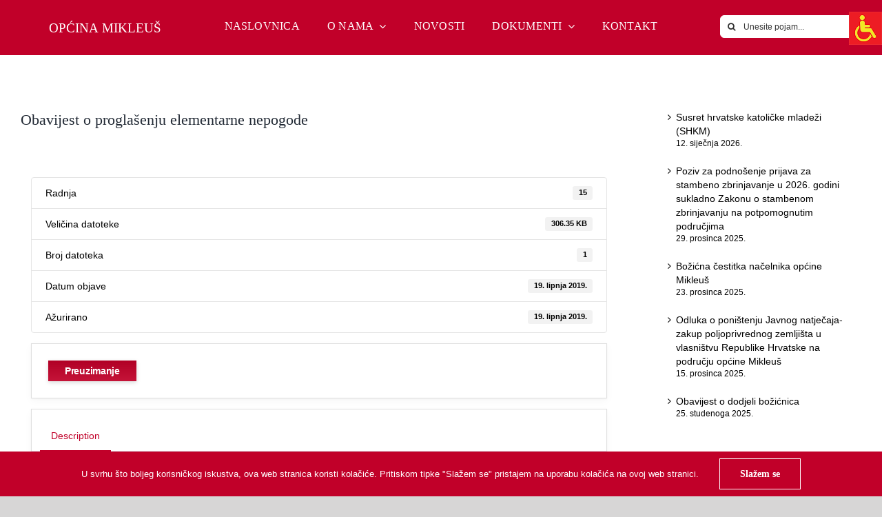

--- FILE ---
content_type: text/html; charset=UTF-8
request_url: https://mikleus.hr/download/obavijest-o-proglasenju-elementarne-nepogode/
body_size: 16710
content:
<!DOCTYPE html>
<html class="avada-html-layout-wide avada-html-header-position-top avada-header-color-not-opaque avada-mobile-header-color-not-opaque" lang="hr" prefix="og: http://ogp.me/ns# fb: http://ogp.me/ns/fb#">
<head>
<meta http-equiv="X-UA-Compatible" content="IE=edge" />
<meta http-equiv="Content-Type" content="text/html; charset=utf-8"/>
<meta name="viewport" content="width=device-width, initial-scale=1" />
<title>Obavijest o proglašenju elementarne nepogode &#8211; Općina Mikleuš</title>
<style id="awlb-live-editor">.fusion-builder-live .fusion-builder-live-toolbar .fusion-toolbar-nav > li.fusion-branding .fusion-builder-logo-wrapper .fusiona-avada-logo {background: url( https://mikleus.hr/wp-content/uploads/2021/07/potpis-mail.jpg ) no-repeat center !important;
background-size: contain !important;
width: 30px;
height: 30px;}.fusion-builder-live .fusion-builder-live-toolbar .fusion-toolbar-nav > li.fusion-branding .fusion-builder-logo-wrapper .fusiona-avada-logo:before {
display: none;
}</style><meta name='robots' content='max-image-preview:large' />
<link rel="alternate" type="application/rss+xml" title="Općina Mikleuš &raquo; Kanal" href="https://mikleus.hr/feed/" />
<link rel="alternate" type="application/rss+xml" title="Općina Mikleuš &raquo; Kanal komentara" href="https://mikleus.hr/comments/feed/" />
<link rel="alternate" title="oEmbed (JSON)" type="application/json+oembed" href="https://mikleus.hr/wp-json/oembed/1.0/embed?url=https%3A%2F%2Fmikleus.hr%2Fdownload%2Fobavijest-o-proglasenju-elementarne-nepogode%2F" />
<link rel="alternate" title="oEmbed (XML)" type="text/xml+oembed" href="https://mikleus.hr/wp-json/oembed/1.0/embed?url=https%3A%2F%2Fmikleus.hr%2Fdownload%2Fobavijest-o-proglasenju-elementarne-nepogode%2F&#038;format=xml" />
<meta property="og:locale" content="hr_HR"/>
<meta property="og:type" content="article"/>
<meta property="og:site_name" content="Općina Mikleuš"/>
<meta property="og:title" content="  Obavijest o proglašenju elementarne nepogode"/>
<meta property="og:url" content="https://mikleus.hr/download/obavijest-o-proglasenju-elementarne-nepogode/"/>
<meta property="og:image" content="https://mikleus.hr/wp-content/uploads/2020/05/logo-mikleus_zuto.png"/>
<meta property="og:image:width" content="350"/>
<meta property="og:image:height" content="112"/>
<meta property="og:image:type" content="image/png"/>
<style id='wp-img-auto-sizes-contain-inline-css' type='text/css'>
img:is([sizes=auto i],[sizes^="auto," i]){contain-intrinsic-size:3000px 1500px}
/*# sourceURL=wp-img-auto-sizes-contain-inline-css */
</style>
<!-- <link rel='stylesheet' id='wp-block-library-css' href='https://mikleus.hr/wp-includes/css/dist/block-library/style.min.css?ver=6.9' type='text/css' media='all' /> -->
<link rel="stylesheet" type="text/css" href="//mikleus.hr/wp-content/cache/wpfc-minified/ldr41qci/e4xo0.css" media="all"/>
<style id='global-styles-inline-css' type='text/css'>
:root{--wp--preset--aspect-ratio--square: 1;--wp--preset--aspect-ratio--4-3: 4/3;--wp--preset--aspect-ratio--3-4: 3/4;--wp--preset--aspect-ratio--3-2: 3/2;--wp--preset--aspect-ratio--2-3: 2/3;--wp--preset--aspect-ratio--16-9: 16/9;--wp--preset--aspect-ratio--9-16: 9/16;--wp--preset--color--black: #000000;--wp--preset--color--cyan-bluish-gray: #abb8c3;--wp--preset--color--white: #ffffff;--wp--preset--color--pale-pink: #f78da7;--wp--preset--color--vivid-red: #cf2e2e;--wp--preset--color--luminous-vivid-orange: #ff6900;--wp--preset--color--luminous-vivid-amber: #fcb900;--wp--preset--color--light-green-cyan: #7bdcb5;--wp--preset--color--vivid-green-cyan: #00d084;--wp--preset--color--pale-cyan-blue: #8ed1fc;--wp--preset--color--vivid-cyan-blue: #0693e3;--wp--preset--color--vivid-purple: #9b51e0;--wp--preset--color--awb-color-1: #ffffff;--wp--preset--color--awb-color-2: #f6f6f6;--wp--preset--color--awb-color-3: #e2e2e2;--wp--preset--color--awb-color-4: #e0dede;--wp--preset--color--awb-color-5: #c10029;--wp--preset--color--awb-color-6: #747474;--wp--preset--color--awb-color-7: #333333;--wp--preset--color--awb-color-8: #000000;--wp--preset--gradient--vivid-cyan-blue-to-vivid-purple: linear-gradient(135deg,rgb(6,147,227) 0%,rgb(155,81,224) 100%);--wp--preset--gradient--light-green-cyan-to-vivid-green-cyan: linear-gradient(135deg,rgb(122,220,180) 0%,rgb(0,208,130) 100%);--wp--preset--gradient--luminous-vivid-amber-to-luminous-vivid-orange: linear-gradient(135deg,rgb(252,185,0) 0%,rgb(255,105,0) 100%);--wp--preset--gradient--luminous-vivid-orange-to-vivid-red: linear-gradient(135deg,rgb(255,105,0) 0%,rgb(207,46,46) 100%);--wp--preset--gradient--very-light-gray-to-cyan-bluish-gray: linear-gradient(135deg,rgb(238,238,238) 0%,rgb(169,184,195) 100%);--wp--preset--gradient--cool-to-warm-spectrum: linear-gradient(135deg,rgb(74,234,220) 0%,rgb(151,120,209) 20%,rgb(207,42,186) 40%,rgb(238,44,130) 60%,rgb(251,105,98) 80%,rgb(254,248,76) 100%);--wp--preset--gradient--blush-light-purple: linear-gradient(135deg,rgb(255,206,236) 0%,rgb(152,150,240) 100%);--wp--preset--gradient--blush-bordeaux: linear-gradient(135deg,rgb(254,205,165) 0%,rgb(254,45,45) 50%,rgb(107,0,62) 100%);--wp--preset--gradient--luminous-dusk: linear-gradient(135deg,rgb(255,203,112) 0%,rgb(199,81,192) 50%,rgb(65,88,208) 100%);--wp--preset--gradient--pale-ocean: linear-gradient(135deg,rgb(255,245,203) 0%,rgb(182,227,212) 50%,rgb(51,167,181) 100%);--wp--preset--gradient--electric-grass: linear-gradient(135deg,rgb(202,248,128) 0%,rgb(113,206,126) 100%);--wp--preset--gradient--midnight: linear-gradient(135deg,rgb(2,3,129) 0%,rgb(40,116,252) 100%);--wp--preset--font-size--small: 10.5px;--wp--preset--font-size--medium: 20px;--wp--preset--font-size--large: 21px;--wp--preset--font-size--x-large: 42px;--wp--preset--font-size--normal: 14px;--wp--preset--font-size--xlarge: 28px;--wp--preset--font-size--huge: 42px;--wp--preset--spacing--20: 0.44rem;--wp--preset--spacing--30: 0.67rem;--wp--preset--spacing--40: 1rem;--wp--preset--spacing--50: 1.5rem;--wp--preset--spacing--60: 2.25rem;--wp--preset--spacing--70: 3.38rem;--wp--preset--spacing--80: 5.06rem;--wp--preset--shadow--natural: 6px 6px 9px rgba(0, 0, 0, 0.2);--wp--preset--shadow--deep: 12px 12px 50px rgba(0, 0, 0, 0.4);--wp--preset--shadow--sharp: 6px 6px 0px rgba(0, 0, 0, 0.2);--wp--preset--shadow--outlined: 6px 6px 0px -3px rgb(255, 255, 255), 6px 6px rgb(0, 0, 0);--wp--preset--shadow--crisp: 6px 6px 0px rgb(0, 0, 0);}:where(.is-layout-flex){gap: 0.5em;}:where(.is-layout-grid){gap: 0.5em;}body .is-layout-flex{display: flex;}.is-layout-flex{flex-wrap: wrap;align-items: center;}.is-layout-flex > :is(*, div){margin: 0;}body .is-layout-grid{display: grid;}.is-layout-grid > :is(*, div){margin: 0;}:where(.wp-block-columns.is-layout-flex){gap: 2em;}:where(.wp-block-columns.is-layout-grid){gap: 2em;}:where(.wp-block-post-template.is-layout-flex){gap: 1.25em;}:where(.wp-block-post-template.is-layout-grid){gap: 1.25em;}.has-black-color{color: var(--wp--preset--color--black) !important;}.has-cyan-bluish-gray-color{color: var(--wp--preset--color--cyan-bluish-gray) !important;}.has-white-color{color: var(--wp--preset--color--white) !important;}.has-pale-pink-color{color: var(--wp--preset--color--pale-pink) !important;}.has-vivid-red-color{color: var(--wp--preset--color--vivid-red) !important;}.has-luminous-vivid-orange-color{color: var(--wp--preset--color--luminous-vivid-orange) !important;}.has-luminous-vivid-amber-color{color: var(--wp--preset--color--luminous-vivid-amber) !important;}.has-light-green-cyan-color{color: var(--wp--preset--color--light-green-cyan) !important;}.has-vivid-green-cyan-color{color: var(--wp--preset--color--vivid-green-cyan) !important;}.has-pale-cyan-blue-color{color: var(--wp--preset--color--pale-cyan-blue) !important;}.has-vivid-cyan-blue-color{color: var(--wp--preset--color--vivid-cyan-blue) !important;}.has-vivid-purple-color{color: var(--wp--preset--color--vivid-purple) !important;}.has-black-background-color{background-color: var(--wp--preset--color--black) !important;}.has-cyan-bluish-gray-background-color{background-color: var(--wp--preset--color--cyan-bluish-gray) !important;}.has-white-background-color{background-color: var(--wp--preset--color--white) !important;}.has-pale-pink-background-color{background-color: var(--wp--preset--color--pale-pink) !important;}.has-vivid-red-background-color{background-color: var(--wp--preset--color--vivid-red) !important;}.has-luminous-vivid-orange-background-color{background-color: var(--wp--preset--color--luminous-vivid-orange) !important;}.has-luminous-vivid-amber-background-color{background-color: var(--wp--preset--color--luminous-vivid-amber) !important;}.has-light-green-cyan-background-color{background-color: var(--wp--preset--color--light-green-cyan) !important;}.has-vivid-green-cyan-background-color{background-color: var(--wp--preset--color--vivid-green-cyan) !important;}.has-pale-cyan-blue-background-color{background-color: var(--wp--preset--color--pale-cyan-blue) !important;}.has-vivid-cyan-blue-background-color{background-color: var(--wp--preset--color--vivid-cyan-blue) !important;}.has-vivid-purple-background-color{background-color: var(--wp--preset--color--vivid-purple) !important;}.has-black-border-color{border-color: var(--wp--preset--color--black) !important;}.has-cyan-bluish-gray-border-color{border-color: var(--wp--preset--color--cyan-bluish-gray) !important;}.has-white-border-color{border-color: var(--wp--preset--color--white) !important;}.has-pale-pink-border-color{border-color: var(--wp--preset--color--pale-pink) !important;}.has-vivid-red-border-color{border-color: var(--wp--preset--color--vivid-red) !important;}.has-luminous-vivid-orange-border-color{border-color: var(--wp--preset--color--luminous-vivid-orange) !important;}.has-luminous-vivid-amber-border-color{border-color: var(--wp--preset--color--luminous-vivid-amber) !important;}.has-light-green-cyan-border-color{border-color: var(--wp--preset--color--light-green-cyan) !important;}.has-vivid-green-cyan-border-color{border-color: var(--wp--preset--color--vivid-green-cyan) !important;}.has-pale-cyan-blue-border-color{border-color: var(--wp--preset--color--pale-cyan-blue) !important;}.has-vivid-cyan-blue-border-color{border-color: var(--wp--preset--color--vivid-cyan-blue) !important;}.has-vivid-purple-border-color{border-color: var(--wp--preset--color--vivid-purple) !important;}.has-vivid-cyan-blue-to-vivid-purple-gradient-background{background: var(--wp--preset--gradient--vivid-cyan-blue-to-vivid-purple) !important;}.has-light-green-cyan-to-vivid-green-cyan-gradient-background{background: var(--wp--preset--gradient--light-green-cyan-to-vivid-green-cyan) !important;}.has-luminous-vivid-amber-to-luminous-vivid-orange-gradient-background{background: var(--wp--preset--gradient--luminous-vivid-amber-to-luminous-vivid-orange) !important;}.has-luminous-vivid-orange-to-vivid-red-gradient-background{background: var(--wp--preset--gradient--luminous-vivid-orange-to-vivid-red) !important;}.has-very-light-gray-to-cyan-bluish-gray-gradient-background{background: var(--wp--preset--gradient--very-light-gray-to-cyan-bluish-gray) !important;}.has-cool-to-warm-spectrum-gradient-background{background: var(--wp--preset--gradient--cool-to-warm-spectrum) !important;}.has-blush-light-purple-gradient-background{background: var(--wp--preset--gradient--blush-light-purple) !important;}.has-blush-bordeaux-gradient-background{background: var(--wp--preset--gradient--blush-bordeaux) !important;}.has-luminous-dusk-gradient-background{background: var(--wp--preset--gradient--luminous-dusk) !important;}.has-pale-ocean-gradient-background{background: var(--wp--preset--gradient--pale-ocean) !important;}.has-electric-grass-gradient-background{background: var(--wp--preset--gradient--electric-grass) !important;}.has-midnight-gradient-background{background: var(--wp--preset--gradient--midnight) !important;}.has-small-font-size{font-size: var(--wp--preset--font-size--small) !important;}.has-medium-font-size{font-size: var(--wp--preset--font-size--medium) !important;}.has-large-font-size{font-size: var(--wp--preset--font-size--large) !important;}.has-x-large-font-size{font-size: var(--wp--preset--font-size--x-large) !important;}
/*# sourceURL=global-styles-inline-css */
</style>
<style id='classic-theme-styles-inline-css' type='text/css'>
/*! This file is auto-generated */
.wp-block-button__link{color:#fff;background-color:#32373c;border-radius:9999px;box-shadow:none;text-decoration:none;padding:calc(.667em + 2px) calc(1.333em + 2px);font-size:1.125em}.wp-block-file__button{background:#32373c;color:#fff;text-decoration:none}
/*# sourceURL=/wp-includes/css/classic-themes.min.css */
</style>
<!-- <link rel='stylesheet' id='wpdm-fonticon-css' href='https://mikleus.hr/wp-content/plugins/download-manager/assets/wpdm-iconfont/css/wpdm-icons.css?ver=6.9' type='text/css' media='all' /> -->
<!-- <link rel='stylesheet' id='wpdm-front-css' href='https://mikleus.hr/wp-content/plugins/download-manager/assets/css/front.min.css?ver=6.9' type='text/css' media='all' /> -->
<!-- <link rel='stylesheet' id='wpah-front-styles-css' href='https://mikleus.hr/wp-content/plugins/wp-accessibility-helper/assets/css/wp-accessibility-helper.min.css?ver=0.5.9.4' type='text/css' media='all' /> -->
<!-- <link rel='stylesheet' id='wpdm-button-templates-css' href='https://mikleus.hr/wp-content/plugins/wpdm-button-templates/buttons.css?ver=6.9' type='text/css' media='all' /> -->
<!-- <link rel='stylesheet' id='wpdreams-ajaxsearchpro-instances-css' href='https://mikleus.hr/wp-content/uploads/asp_upload/style.instances-ho-is-po-no-da-au-se-is.css?ver=wfU317' type='text/css' media='all' /> -->
<!-- <link rel='stylesheet' id='fusion-dynamic-css-css' href='https://mikleus.hr/wp-content/uploads/fusion-styles/de71962d53947ca3d3f99caa2995888a.min.css?ver=3.14.2' type='text/css' media='all' /> -->
<link rel="stylesheet" type="text/css" href="//mikleus.hr/wp-content/cache/wpfc-minified/ffx9x2s9/e4xzw.css" media="all"/>
<script src='//mikleus.hr/wp-content/cache/wpfc-minified/32o1v0hz/e4xo0.js' type="text/javascript"></script>
<!-- <script type="text/javascript" src="https://mikleus.hr/wp-includes/js/jquery/jquery.min.js?ver=3.7.1" id="jquery-core-js"></script> -->
<!-- <script type="text/javascript" src="https://mikleus.hr/wp-content/plugins/download-manager/assets/js/wpdm.min.js?ver=6.9" id="wpdm-frontend-js-js"></script> -->
<script type="text/javascript" id="wpdm-frontjs-js-extra">
/* <![CDATA[ */
var wpdm_url = {"home":"https://mikleus.hr/","site":"https://mikleus.hr/","ajax":"https://mikleus.hr/wp-admin/admin-ajax.php"};
var wpdm_js = {"spinner":"\u003Ci class=\"wpdm-icon wpdm-sun wpdm-spin\"\u003E\u003C/i\u003E","client_id":"73ae0fd1991575e7898ff80030eff3e7"};
var wpdm_strings = {"pass_var":"Password Verified!","pass_var_q":"Please click following button to start download.","start_dl":"Start Download"};
//# sourceURL=wpdm-frontjs-js-extra
/* ]]> */
</script>
<script src='//mikleus.hr/wp-content/cache/wpfc-minified/7b1brh0h/e4xo0.js' type="text/javascript"></script>
<!-- <script type="text/javascript" src="https://mikleus.hr/wp-content/plugins/download-manager/assets/js/front.min.js?ver=3.3.45" id="wpdm-frontjs-js"></script> -->
<link rel="https://api.w.org/" href="https://mikleus.hr/wp-json/" /><link rel="EditURI" type="application/rsd+xml" title="RSD" href="https://mikleus.hr/xmlrpc.php?rsd" />
<meta name="generator" content="WordPress 6.9" />
<link rel="canonical" href="https://mikleus.hr/download/obavijest-o-proglasenju-elementarne-nepogode/" />
<link rel='shortlink' href='https://mikleus.hr/?p=4992' />
<link rel="preload" href="https://mikleus.hr/wp-content/themes/Avada/includes/lib/assets/fonts/icomoon/awb-icons.woff" as="font" type="font/woff" crossorigin><link rel="preload" href="//mikleus.hr/wp-content/themes/Avada/includes/lib/assets/fonts/fontawesome/webfonts/fa-brands-400.woff2" as="font" type="font/woff2" crossorigin><link rel="preload" href="//mikleus.hr/wp-content/themes/Avada/includes/lib/assets/fonts/fontawesome/webfonts/fa-regular-400.woff2" as="font" type="font/woff2" crossorigin><link rel="preload" href="//mikleus.hr/wp-content/themes/Avada/includes/lib/assets/fonts/fontawesome/webfonts/fa-solid-900.woff2" as="font" type="font/woff2" crossorigin><link rel="preload" href="https://mikleus.hr/wp-content/uploads/fusion-icons/beauty-spa-v1.0/fonts/beauty-spa.ttf?wctjsx" as="font" type="font/ttf" crossorigin><link rel="preload" href="https://mikleus.hr/wp-content/uploads/fusion-icons/user-interface-v1.0/fonts/user-interface.ttf?55z8ir" as="font" type="font/ttf" crossorigin><link rel="preload" href="https://mikleus.hr/wp-content/uploads/fusion-icons/Basic-v1.0/fonts/Basic.ttf?japchj" as="font" type="font/ttf" crossorigin><link rel="preload" href="https://mikleus.hr/wp-content/uploads/fusion-gfonts/pxiByp8kv8JHgFVrLDz8Z1JlFc-K.woff2" as="font" type="font/woff2" crossorigin><link rel="preload" href="https://mikleus.hr/wp-content/uploads/fusion-gfonts/pxiEyp8kv8JHgFVrJJnecmNE.woff2" as="font" type="font/woff2" crossorigin><style type="text/css" id="css-fb-visibility">@media screen and (max-width: 640px){.fusion-no-small-visibility{display:none !important;}body .sm-text-align-center{text-align:center !important;}body .sm-text-align-left{text-align:left !important;}body .sm-text-align-right{text-align:right !important;}body .sm-text-align-justify{text-align:justify !important;}body .sm-flex-align-center{justify-content:center !important;}body .sm-flex-align-flex-start{justify-content:flex-start !important;}body .sm-flex-align-flex-end{justify-content:flex-end !important;}body .sm-mx-auto{margin-left:auto !important;margin-right:auto !important;}body .sm-ml-auto{margin-left:auto !important;}body .sm-mr-auto{margin-right:auto !important;}body .fusion-absolute-position-small{position:absolute;width:100%;}.awb-sticky.awb-sticky-small{ position: sticky; top: var(--awb-sticky-offset,0); }}@media screen and (min-width: 641px) and (max-width: 1024px){.fusion-no-medium-visibility{display:none !important;}body .md-text-align-center{text-align:center !important;}body .md-text-align-left{text-align:left !important;}body .md-text-align-right{text-align:right !important;}body .md-text-align-justify{text-align:justify !important;}body .md-flex-align-center{justify-content:center !important;}body .md-flex-align-flex-start{justify-content:flex-start !important;}body .md-flex-align-flex-end{justify-content:flex-end !important;}body .md-mx-auto{margin-left:auto !important;margin-right:auto !important;}body .md-ml-auto{margin-left:auto !important;}body .md-mr-auto{margin-right:auto !important;}body .fusion-absolute-position-medium{position:absolute;width:100%;}.awb-sticky.awb-sticky-medium{ position: sticky; top: var(--awb-sticky-offset,0); }}@media screen and (min-width: 1025px){.fusion-no-large-visibility{display:none !important;}body .lg-text-align-center{text-align:center !important;}body .lg-text-align-left{text-align:left !important;}body .lg-text-align-right{text-align:right !important;}body .lg-text-align-justify{text-align:justify !important;}body .lg-flex-align-center{justify-content:center !important;}body .lg-flex-align-flex-start{justify-content:flex-start !important;}body .lg-flex-align-flex-end{justify-content:flex-end !important;}body .lg-mx-auto{margin-left:auto !important;margin-right:auto !important;}body .lg-ml-auto{margin-left:auto !important;}body .lg-mr-auto{margin-right:auto !important;}body .fusion-absolute-position-large{position:absolute;width:100%;}.awb-sticky.awb-sticky-large{ position: sticky; top: var(--awb-sticky-offset,0); }}</style><style type="text/css" id="fusion-branding-style">#wpadminbar .avada-menu > .ab-item:before,#wpadminbar > #wp-toolbar #wp-admin-bar-fb-edit > .ab-item:before {background: url( https://mikleus.hr/wp-content/uploads/2021/07/potpis-mail.jpg ) no-repeat center !important;background-size: auto !important;content: "" !important;
padding: 2px 0;
width: 20px;
height: 20px;
background-size: contain !important;}</style>                <link href='//fonts.googleapis.com/css?family=Open+Sans:300|Open+Sans:400|Open+Sans:700' rel='stylesheet' type='text/css'>
<style type="text/css">
<!--
@font-face {
font-family: 'asppsicons2';
src: url('https://mikleus.hr/wp-content/plugins/ajax-search-pro/css/fonts/icons/icons2.eot');
src: url('https://mikleus.hr/wp-content/plugins/ajax-search-pro/css/fonts/icons/icons2.eot?#iefix') format('embedded-opentype'),
url('https://mikleus.hr/wp-content/plugins/ajax-search-pro/css/fonts/icons/icons2.woff2') format('woff2'),
url('https://mikleus.hr/wp-content/plugins/ajax-search-pro/css/fonts/icons/icons2.woff') format('woff'),
url('https://mikleus.hr/wp-content/plugins/ajax-search-pro/css/fonts/icons/icons2.ttf') format('truetype'),
url('https://mikleus.hr/wp-content/plugins/ajax-search-pro/css/fonts/icons/icons2.svg#icons') format('svg');
font-weight: normal;
font-style: normal;
}
.asp_m{height: 0;}                -->
</style>
<script type="text/javascript">
if ( typeof _ASP !== "undefined" && _ASP !== null && typeof _ASP.initialize !== "undefined" )
_ASP.initialize();
</script>
<link rel="icon" href="https://mikleus.hr/wp-content/uploads/2021/07/potpis-mail-66x66.jpg" sizes="32x32" />
<link rel="icon" href="https://mikleus.hr/wp-content/uploads/2021/07/potpis-mail.jpg" sizes="192x192" />
<link rel="apple-touch-icon" href="https://mikleus.hr/wp-content/uploads/2021/07/potpis-mail.jpg" />
<meta name="msapplication-TileImage" content="https://mikleus.hr/wp-content/uploads/2021/07/potpis-mail.jpg" />
<style type="text/css" id="wp-custom-css">
.w3eden .card h3 {
margin: 0;
padding: 0;
font-size: 12pt;
font-weight: 400;
}		</style>
<script type="text/javascript">
var doc = document.documentElement;
doc.setAttribute( 'data-useragent', navigator.userAgent );
</script>
<meta name="generator" content="WordPress Download Manager 3.3.45" />
<style>
/* WPDM Link Template Styles */        </style>
<style>
:root {
--color-primary: #c10029;
--color-primary-rgb: 193, 0, 41;
--color-primary-hover: #db0049;
--color-primary-active: #c10029;
--clr-sec: #6c757d;
--clr-sec-rgb: 108, 117, 125;
--clr-sec-hover: #6c757d;
--clr-sec-active: #6c757d;
--color-secondary: #6c757d;
--color-secondary-rgb: 108, 117, 125;
--color-secondary-hover: #6c757d;
--color-secondary-active: #6c757d;
--color-success: #18ce0f;
--color-success-rgb: 24, 206, 15;
--color-success-hover: #18ce0f;
--color-success-active: #18ce0f;
--color-info: #f70000;
--color-info-rgb: 247, 0, 0;
--color-info-hover: #c12000;
--color-info-active: #f93a00;
--color-warning: #FFB236;
--color-warning-rgb: 255, 178, 54;
--color-warning-hover: #FFB236;
--color-warning-active: #FFB236;
--color-danger: #c10029;
--color-danger-rgb: 193, 0, 41;
--color-danger-hover: #e5004c;
--color-danger-active: #c10029;
--color-green: #30b570;
--color-blue: #0073ff;
--color-purple: #8557D3;
--color-red: #ff5062;
--color-muted: rgba(69, 89, 122, 0.6);
--wpdm-font: "Poppins", -apple-system, BlinkMacSystemFont, "Segoe UI", Roboto, Helvetica, Arial, sans-serif, "Apple Color Emoji", "Segoe UI Emoji", "Segoe UI Symbol";
}
.wpdm-download-link.btn.btn-danger.btn-sm {
border-radius: 0px;
}
</style>
</head>
<body class="wp-singular wpdmpro-template-default single single-wpdmpro postid-4992 wp-theme-Avada chrome osx wp-accessibility-helper accessibility-contrast_mode_on wah_fstype_script accessibility-underline-setup accessibility-location-right has-sidebar fusion-image-hovers fusion-pagination-sizing fusion-button_type-flat fusion-button_span-no fusion-button_gradient-linear avada-image-rollover-circle-yes avada-image-rollover-yes avada-image-rollover-direction-left fusion-body ltr fusion-sticky-header no-tablet-sticky-header no-mobile-sticky-header no-mobile-slidingbar no-desktop-totop fusion-disable-outline fusion-sub-menu-fade mobile-logo-pos-left layout-wide-mode avada-has-boxed-modal-shadow- layout-scroll-offset-full avada-has-zero-margin-offset-top fusion-top-header menu-text-align-center mobile-menu-design-flyout fusion-show-pagination-text fusion-header-layout-v1 avada-responsive avada-footer-fx-none avada-menu-highlight-style-bar fusion-search-form-clean fusion-main-menu-search-overlay fusion-avatar-circle avada-sticky-shrinkage avada-dropdown-styles avada-blog-layout- avada-blog-archive-layout- avada-header-shadow-no avada-menu-icon-position-left avada-has-megamenu-shadow avada-has-mainmenu-dropdown-divider avada-has-mobile-menu-search avada-has-main-nav-search-icon avada-has-breadcrumb-mobile-hidden avada-has-titlebar-hide avada-has-pagination-width_height avada-flyout-menu-direction-fade avada-ec-views-v1" data-awb-post-id="4992">
<a class="skip-link screen-reader-text" href="#content">Skip to content</a>
<div id="boxed-wrapper">
<div id="wrapper" class="fusion-wrapper">
<div id="home" style="position:relative;top:-1px;"></div>
<div class="fusion-tb-header"><div class="fusion-fullwidth fullwidth-box fusion-builder-row-1 fusion-flex-container has-pattern-background has-mask-background nonhundred-percent-fullwidth non-hundred-percent-height-scrolling fusion-custom-z-index" style="--awb-border-radius-top-left:0px;--awb-border-radius-top-right:0px;--awb-border-radius-bottom-right:0px;--awb-border-radius-bottom-left:0px;--awb-z-index:20051;--awb-padding-top-medium:30px;--awb-padding-bottom-medium:30px;--awb-background-color:#c10029;--awb-flex-wrap:wrap;" ><div class="fusion-builder-row fusion-row fusion-flex-align-items-flex-start fusion-flex-content-wrap" style="max-width:1331.2px;margin-left: calc(-4% / 2 );margin-right: calc(-4% / 2 );"><div class="fusion-layout-column fusion_builder_column fusion-builder-column-0 fusion_builder_column_1_5 1_5 fusion-flex-column fusion-flex-align-self-center" style="--awb-bg-size:cover;--awb-width-large:20%;--awb-margin-top-large:0px;--awb-spacing-right-large:9.6%;--awb-margin-bottom-large:0px;--awb-spacing-left-large:9.6%;--awb-width-medium:100%;--awb-order-medium:0;--awb-spacing-right-medium:1.92%;--awb-spacing-left-medium:1.92%;--awb-width-small:50%;--awb-order-small:0;--awb-spacing-right-small:3.84%;--awb-spacing-left-small:3.84%;"><div class="fusion-column-wrapper fusion-column-has-shadow fusion-flex-justify-content-flex-start fusion-content-layout-column"><div class="fusion-image-element " style="--awb-max-width:500px;--awb-caption-title-font-family:var(--h2_typography-font-family);--awb-caption-title-font-weight:var(--h2_typography-font-weight);--awb-caption-title-font-style:var(--h2_typography-font-style);--awb-caption-title-size:var(--h2_typography-font-size);--awb-caption-title-transform:var(--h2_typography-text-transform);--awb-caption-title-line-height:var(--h2_typography-line-height);--awb-caption-title-letter-spacing:var(--h2_typography-letter-spacing);"><span class=" fusion-imageframe imageframe-none imageframe-1 hover-type-none"><a class="fusion-no-lightbox" href="https://mikleus.hr/" target="_self" aria-label="logo-svg-mikleus"><img fetchpriority="high" decoding="async" width="9552" height="2000" src="data:image/svg+xml,%3Csvg%20xmlns%3D%27http%3A%2F%2Fwww.w3.org%2F2000%2Fsvg%27%20width%3D%279552%27%20height%3D%272000%27%20viewBox%3D%270%200%209552%202000%27%3E%3Crect%20width%3D%279552%27%20height%3D%272000%27%20fill-opacity%3D%220%22%2F%3E%3C%2Fsvg%3E" data-orig-src="https://mikleus.hr/wp-content/uploads/2023/11/svg-mikleus.svg" alt class="lazyload img-responsive wp-image-6932"/></a></span></div></div></div><div class="fusion-layout-column fusion_builder_column fusion-builder-column-1 fusion_builder_column_3_5 3_5 fusion-flex-column fusion-flex-align-self-center" style="--awb-bg-size:cover;--awb-width-large:60%;--awb-margin-top-large:0px;--awb-spacing-right-large:3.2%;--awb-margin-bottom-large:0px;--awb-spacing-left-large:3.2%;--awb-width-medium:100%;--awb-order-medium:0;--awb-spacing-right-medium:1.92%;--awb-spacing-left-medium:1.92%;--awb-width-small:50%;--awb-order-small:0;--awb-spacing-right-small:3.84%;--awb-spacing-left-small:3.84%;"><div class="fusion-column-wrapper fusion-column-has-shadow fusion-flex-justify-content-flex-start fusion-content-layout-column"><nav class="awb-menu awb-menu_row awb-menu_em-hover mobile-mode-collapse-to-button awb-menu_icons-left awb-menu_dc-yes mobile-trigger-fullwidth-off awb-menu_mobile-toggle awb-menu_indent-left mobile-size-full-absolute loading mega-menu-loading awb-menu_desktop awb-menu_dropdown awb-menu_expand-right awb-menu_transition-fade" style="--awb-line-height:1.4;--awb-text-transform:capitalize;--awb-min-height:80px;--awb-gap:40px;--awb-justify-content:center;--awb-border-color:rgba(255,255,255,0);--awb-border-bottom:4px;--awb-color:#ffffff;--awb-letter-spacing:var(--awb-typography3-letter-spacing);--awb-active-color:#efefef;--awb-active-border-bottom:4px;--awb-active-border-color:#f5e23d;--awb-main-justify-content:flex-start;--awb-mobile-nav-button-align-hor:flex-end;--awb-mobile-active-bg:rgba(61,104,169,0.05);--awb-mobile-trigger-font-size:20px;--awb-mobile-trigger-color:var(--awb-color1);--awb-mobile-trigger-background-color:rgba(224,224,224,0);--awb-mobile-nav-trigger-bottom-margin:38px;--awb-mobile-font-size:17px;--awb-mobile-text-transform:var(--awb-typography3-text-transform);--awb-mobile-line-height:1.4;--awb-mobile-letter-spacing:var(--awb-typography3-letter-spacing);--awb-mobile-justify:flex-start;--awb-mobile-caret-left:auto;--awb-mobile-caret-right:0;--awb-fusion-font-family-typography:&quot;Poppins&quot;;--awb-fusion-font-style-typography:normal;--awb-fusion-font-weight-typography:400;--awb-fusion-font-family-submenu-typography:inherit;--awb-fusion-font-style-submenu-typography:normal;--awb-fusion-font-weight-submenu-typography:400;--awb-fusion-font-family-mobile-typography:&quot;Montserrat&quot;;--awb-fusion-font-style-mobile-typography:normal;--awb-fusion-font-weight-mobile-typography:600;" aria-label="Menu" data-breakpoint="1024" data-count="0" data-transition-type="bottom-vertical" data-transition-time="300" data-expand="right"><button type="button" class="awb-menu__m-toggle awb-menu__m-toggle_no-text" aria-expanded="false" aria-controls="menu-previously-used-menu-2"><span class="awb-menu__m-toggle-inner"><span class="collapsed-nav-text"><span class="screen-reader-text">Toggle Navigation</span></span><span class="awb-menu__m-collapse-icon awb-menu__m-collapse-icon_no-text"><span class="awb-menu__m-collapse-icon-open awb-menu__m-collapse-icon-open_no-text icon-ui-align"></span><span class="awb-menu__m-collapse-icon-close awb-menu__m-collapse-icon-close_no-text icon-ui-arrow-down"></span></span></span></button><ul id="menu-glavni-izbornik" class="fusion-menu awb-menu__main-ul awb-menu__main-ul_row"><li  id="menu-item-6810"  class="menu-item menu-item-type-post_type menu-item-object-page menu-item-home menu-item-6810 awb-menu__li awb-menu__main-li awb-menu__main-li_regular"  data-item-id="6810"><span class="awb-menu__main-background-default awb-menu__main-background-default_bottom-vertical"></span><span class="awb-menu__main-background-active awb-menu__main-background-active_bottom-vertical"></span><a  href="https://mikleus.hr/" class="awb-menu__main-a awb-menu__main-a_regular"><span class="menu-text">NASLOVNICA</span></a></li><li  id="menu-item-3347"  class="menu-item menu-item-type-post_type menu-item-object-post menu-item-has-children menu-item-3347 awb-menu__li awb-menu__main-li awb-menu__main-li_regular"  data-item-id="3347"><span class="awb-menu__main-background-default awb-menu__main-background-default_bottom-vertical"></span><span class="awb-menu__main-background-active awb-menu__main-background-active_bottom-vertical"></span><a  href="https://mikleus.hr/o-nama/" class="awb-menu__main-a awb-menu__main-a_regular"><span class="menu-text">O NAMA</span><span class="awb-menu__open-nav-submenu-hover"></span></a><button type="button" aria-label="Open submenu of O NAMA" aria-expanded="false" class="awb-menu__open-nav-submenu_mobile awb-menu__open-nav-submenu_main"></button><ul class="awb-menu__sub-ul awb-menu__sub-ul_main"><li  id="menu-item-6899"  class="menu-item menu-item-type-post_type menu-item-object-page menu-item-6899 awb-menu__li awb-menu__sub-li" ><a  href="https://mikleus.hr/opcinsko-vijece/" class="awb-menu__sub-a"><span>Općinsko vijeće</span></a></li><li  id="menu-item-6898"  class="menu-item menu-item-type-post_type menu-item-object-page menu-item-6898 awb-menu__li awb-menu__sub-li" ><a  href="https://mikleus.hr/opcinski-nacelnik/" class="awb-menu__sub-a"><span>Općinski načelnik</span></a></li><li  id="menu-item-7119"  class="menu-item menu-item-type-post_type menu-item-object-page menu-item-7119 awb-menu__li awb-menu__sub-li" ><a  href="https://mikleus.hr/jedinstveni-upravni-odjel/" class="awb-menu__sub-a"><span>Jedinstveni upravni odjel</span></a></li><li  id="menu-item-6897"  class="menu-item menu-item-type-post_type menu-item-object-page menu-item-6897 awb-menu__li awb-menu__sub-li" ><a  href="https://mikleus.hr/povijest-opcine-mikleus/" class="awb-menu__sub-a"><span>Povijest općine Mikleuš</span></a></li><li  id="menu-item-6896"  class="menu-item menu-item-type-post_type menu-item-object-page menu-item-6896 awb-menu__li awb-menu__sub-li" ><a  href="https://mikleus.hr/udruge-u-opcini-mikleus/" class="awb-menu__sub-a"><span>Udruge u općini Mikleuš</span></a></li><li  id="menu-item-3434"  class="menu-item menu-item-type-post_type menu-item-object-page menu-item-3434 awb-menu__li awb-menu__sub-li" ><a  href="https://mikleus.hr/pravo-na-pristup-informacijama/" class="awb-menu__sub-a"><span>Pravo na pristup informacijama</span></a></li></ul></li><li  id="menu-item-3348"  class="menu-item menu-item-type-post_type menu-item-object-page menu-item-3348 awb-menu__li awb-menu__main-li awb-menu__main-li_regular"  data-item-id="3348"><span class="awb-menu__main-background-default awb-menu__main-background-default_bottom-vertical"></span><span class="awb-menu__main-background-active awb-menu__main-background-active_bottom-vertical"></span><a  href="https://mikleus.hr/novosti/" class="awb-menu__main-a awb-menu__main-a_regular"><span class="menu-text">NOVOSTI</span></a></li><li  id="menu-item-3362"  class="menu-item menu-item-type-post_type menu-item-object-page menu-item-has-children menu-item-3362 awb-menu__li awb-menu__main-li awb-menu__main-li_regular"  data-item-id="3362"><span class="awb-menu__main-background-default awb-menu__main-background-default_bottom-vertical"></span><span class="awb-menu__main-background-active awb-menu__main-background-active_bottom-vertical"></span><a  href="https://mikleus.hr/dokumenti/" class="awb-menu__main-a awb-menu__main-a_regular"><span class="menu-text">DOKUMENTI</span><span class="awb-menu__open-nav-submenu-hover"></span></a><button type="button" aria-label="Open submenu of DOKUMENTI" aria-expanded="false" class="awb-menu__open-nav-submenu_mobile awb-menu__open-nav-submenu_main"></button><ul class="awb-menu__sub-ul awb-menu__sub-ul_main"><li  id="menu-item-5402"  class="menu-item menu-item-type-custom menu-item-object-custom menu-item-5402 awb-menu__li awb-menu__sub-li" ><a  href="https://mikleus.hr/dokumenti/temeljni-dokumenti-opcine/" class="awb-menu__sub-a"><span>TEMELJNI DOKUMENTI</span></a></li><li  id="menu-item-5283"  class="menu-item menu-item-type-post_type menu-item-object-page menu-item-5283 awb-menu__li awb-menu__sub-li" ><a  href="https://mikleus.hr/dokumenti/proracun/" class="awb-menu__sub-a"><span>PRORAČUN</span></a></li><li  id="menu-item-5404"  class="menu-item menu-item-type-custom menu-item-object-custom menu-item-5404 awb-menu__li awb-menu__sub-li" ><a  href="https://mikleus.hr/dokumenti/javni-pozivi/" class="awb-menu__sub-a"><span>JAVNI POZIVI</span></a></li><li  id="menu-item-5401"  class="menu-item menu-item-type-custom menu-item-object-custom menu-item-5401 awb-menu__li awb-menu__sub-li" ><a  href="https://mikleus.hr/dokumenti/sluzbeni-glasnici-opcine-mikleus/" class="awb-menu__sub-a"><span>SLUŽBENI GLASNICI</span></a></li><li  id="menu-item-5406"  class="menu-item menu-item-type-custom menu-item-object-custom menu-item-5406 awb-menu__li awb-menu__sub-li" ><a  href="https://mikleus.hr/dokumenti/javna-nabava/" class="awb-menu__sub-a"><span>JAVNA NABAVA</span></a></li><li  id="menu-item-5405"  class="menu-item menu-item-type-custom menu-item-object-custom menu-item-5405 awb-menu__li awb-menu__sub-li" ><a  href="https://mikleus.hr/dokumenti/natjecaji/" class="awb-menu__sub-a"><span>NATJEČAJI</span></a></li><li  id="menu-item-5403"  class="menu-item menu-item-type-custom menu-item-object-custom menu-item-5403 awb-menu__li awb-menu__sub-li" ><a  href="https://mikleus.hr/izbori/" class="awb-menu__sub-a"><span>IZBORI</span></a></li><li  id="menu-item-5407"  class="menu-item menu-item-type-custom menu-item-object-custom menu-item-5407 awb-menu__li awb-menu__sub-li" ><a  href="https://mikleus.hr/dokumenti/mjesna-samouprava/" class="awb-menu__sub-a"><span>MJESNA SAMOUPRAVA</span></a></li></ul></li><li  id="menu-item-3355"  class="menu-item menu-item-type-post_type menu-item-object-page menu-item-3355 awb-menu__li awb-menu__main-li awb-menu__main-li_regular"  data-item-id="3355"><span class="awb-menu__main-background-default awb-menu__main-background-default_bottom-vertical"></span><span class="awb-menu__main-background-active awb-menu__main-background-active_bottom-vertical"></span><a  href="https://mikleus.hr/kontakt/" class="awb-menu__main-a awb-menu__main-a_regular"><span class="menu-text">KONTAKT</span></a></li></ul></nav></div></div><div class="fusion-layout-column fusion_builder_column fusion-builder-column-2 fusion-flex-column fusion-no-small-visibility" style="--awb-bg-size:cover;--awb-width-large:20%;--awb-margin-top-large:20px;--awb-spacing-right-large:9.6%;--awb-margin-bottom-large:20px;--awb-spacing-left-large:9.6%;--awb-width-medium:100%;--awb-order-medium:0;--awb-spacing-right-medium:1.92%;--awb-spacing-left-medium:1.92%;--awb-width-small:100%;--awb-order-small:0;--awb-spacing-right-small:1.92%;--awb-spacing-left-small:1.92%;" data-scroll-devices="small-visibility,medium-visibility,large-visibility"><div class="fusion-column-wrapper fusion-column-has-shadow fusion-flex-justify-content-flex-start fusion-content-layout-column"><div class="fusion-search-element fusion-search-element-1 fusion-search-form-clean" style="--awb-margin-top:2px;--awb-input-height:33px;--awb-border-size-top:1px;--awb-border-size-right:1px;--awb-border-size-bottom:1px;--awb-border-size-left:1px;--awb-text-color:var(--awb-color7);--awb-border-color:var(--awb-color1);--awb-focus-border-color:#ffdc00;--awb-text-size:12px;--awb-bg-color:var(--awb-color1);">		<form role="search" class="searchform fusion-search-form  fusion-search-form-clean" method="get" action="https://mikleus.hr/">
<div class="fusion-search-form-content">
<div class="fusion-search-field search-field">
<label><span class="screen-reader-text">Traži...</span>
<input type="search" value="" name="s" class="s" placeholder="Unesite pojam..." required aria-required="true" aria-label="Unesite pojam..."/>
</label>
</div>
<div class="fusion-search-button search-button">
<input type="submit" class="fusion-search-submit searchsubmit" aria-label="Traži..." value="&#xf002;" />
</div>
<input type="hidden" name="post_type[]" value="post" /><input type="hidden" name="post_type[]" value="page" /><input type="hidden" name="post_type[]" value="wpdmpro" /><input type="hidden" name="search_limit_to_post_titles" value="0" /><input type="hidden" name="add_woo_product_skus" value="0" /><input type="hidden" name="fs" value="1" />
</div>
</form>
</div></div></div></div></div>
</div>		<div id="sliders-container" class="fusion-slider-visibility">
</div>
<main id="main" class="clearfix ">
<div class="fusion-row" style="">
<section id="content" style="float: left;">
<article id="post-4992" class="post post-4992 wpdmpro type-wpdmpro status-publish hentry wpdmcategory-88 wpdmcategory-izvjesca wpdmcategory-ostali-dokumenti-2019">
<h1 class="entry-title fusion-post-title">Obavijest o proglašenju elementarne nepogode</h1>										<div class="post-content">
<div class='w3eden' ><!-- WPDM Template: Single Column, Flat -->
<div class="wpdm-page-template single-col-flat">
<br clear="all"/>
<br clear="all"/>
<ul class="list-group ml-0 mb-3">
<li class="list-group-item d-flex justify-content-between align-items-center wpdm_hide wpdm_remove_empty">
Version
<span class="badge"></span>
</li>
<li class="list-group-item d-flex justify-content-between align-items-center [hide_empty:download_count]">
Radnja
<span class="badge">15</span>
</li>
<li class="list-group-item d-flex justify-content-between align-items-center [hide_empty:file_size]">
Veličina datoteke
<span class="badge">306.35 KB</span>
</li>
<li class="list-group-item d-flex justify-content-between align-items-center [hide_empty:file_count]">
Broj datoteka
<span class="badge">1</span>
</li>
<li class="list-group-item d-flex justify-content-between align-items-center [hide_empty:create_date]">
Datum objave
<span class="badge">19. lipnja 2019.</span>
</li>
<li class="list-group-item  d-flex justify-content-between align-items-center [hide_empty:update_date]">
Ažurirano
<span class="badge">19. lipnja 2019.</span>
</li>
</ul>
<div class="card mb-3">
<div class="card-body">
<a class='wpdm-download-link download-on-click btn btn-danger btn-sm' rel='nofollow' href='#' data-downloadurl="https://mikleus.hr/download/obavijest-o-proglasenju-elementarne-nepogode/?wpdmdl=4992&refresh=696e48ad463141768835245">Preuzimanje</a>
</div>
</div>
<div class="card mb-3">
<div class="card-header">
<div class="nav nav-tabs card-header-tabs" id="nav-tab" role="tablist">
<a class="nav-item nav-link active" id="nav-home-tab" data-toggle="tab" href="#nav-desc" role="tab" aria-controls="nav-home" aria-selected="true">Description</a>
</div>
</div>
<div class="card-body">
<div class="tab-content" id="nav-tabContent">
<div class="tab-pane active" id="nav-desc" role="tabpanel" aria-labelledby="nav-home-tab"></div>
</div>
</div>
</div>
</div>
</div>							</div>
<div class="fusion-meta-info"><div class="fusion-meta-info-wrapper"><span class="vcard rich-snippet-hidden"><span class="fn"><a href="https://mikleus.hr/author/dadika/" title="Objave od: dadika" rel="author">dadika</a></span></span><span class="updated rich-snippet-hidden">2019-06-19T16:04:45+01:00</span><span>19/06/2019 16:04</span><span class="fusion-inline-sep">|</span></div></div>																								
</article>
</section>
<aside id="sidebar" class="sidebar fusion-widget-area fusion-content-widget-area fusion-sidebar-right fusion-postovi" style="float: right;" data="">
<style type="text/css" data-id="recent-posts-3">#recent-posts-3 li { border-color:rgba(219,219,219,0);}</style><div id="recent-posts-3" class="widget widget_recent_entries" style="border-style: solid;border-color: rgba(219,219,219,0);border-color:transparent;border-width:0px;">
<ul>
<li>
<a href="https://mikleus.hr/susret-hrvatske-katolicke-mladezi-shkm/">Susret hrvatske katoličke mladeži (SHKM)</a>
<span class="post-date">12. siječnja 2026.</span>
</li>
<li>
<a href="https://mikleus.hr/poziv-za-podnosenje-prijava-za-stambeno-zbrinjavanje-u-2026-godini-sukladno-zakonu-o-stambenom-zbrinjavanju-na-potpomognutim-podrucjima/">Poziv za podnošenje prijava za stambeno zbrinjavanje u 2026. godini sukladno Zakonu o stambenom zbrinjavanju na potpomognutim područjima</a>
<span class="post-date">29. prosinca 2025.</span>
</li>
<li>
<a href="https://mikleus.hr/bozicna-cestitka-nacelnika-opcine-mikleus-5/">Božićna čestitka načelnika općine Mikleuš</a>
<span class="post-date">23. prosinca 2025.</span>
</li>
<li>
<a href="https://mikleus.hr/odluka-o-ponistenju-javnog-natjecaja-zakup-poljoprivrednog-zemljista-u-vlasnistvu-republike-hrvatske-na-podrucju-opcine-mikleus/">Odluka o poništenju Javnog natječaja-zakup poljoprivrednog zemljišta u vlasništvu Republike Hrvatske na području općine Mikleuš</a>
<span class="post-date">15. prosinca 2025.</span>
</li>
<li>
<a href="https://mikleus.hr/obavijest-o-dodjeli-bozicnica/">Obavijest o dodjeli božićnica</a>
<span class="post-date">25. studenoga 2025.</span>
</li>
</ul>
</div>			</aside>
						
</div>  <!-- fusion-row -->
</main>  <!-- #main -->
<div class="fusion-tb-footer fusion-footer"><div class="fusion-footer-widget-area fusion-widget-area"><div class="fusion-fullwidth fullwidth-box fusion-builder-row-2 fusion-flex-container has-pattern-background has-mask-background nonhundred-percent-fullwidth non-hundred-percent-height-scrolling" style="--awb-border-radius-top-left:0px;--awb-border-radius-top-right:0px;--awb-border-radius-bottom-right:0px;--awb-border-radius-bottom-left:0px;--awb-padding-bottom:20px;--awb-background-color:var(--awb-color8);--awb-flex-wrap:wrap;" ><div class="fusion-builder-row fusion-row fusion-flex-align-items-flex-start fusion-flex-content-wrap" style="max-width:1331.2px;margin-left: calc(-4% / 2 );margin-right: calc(-4% / 2 );"><div class="fusion-layout-column fusion_builder_column fusion-builder-column-3 fusion_builder_column_1_3 1_3 fusion-flex-column" style="--awb-padding-top:30px;--awb-bg-size:cover;--awb-width-large:33.333333333333%;--awb-margin-top-large:0px;--awb-spacing-right-large:5.76%;--awb-margin-bottom-large:0px;--awb-spacing-left-large:5.76%;--awb-width-medium:100%;--awb-order-medium:0;--awb-spacing-right-medium:1.92%;--awb-spacing-left-medium:1.92%;--awb-width-small:100%;--awb-order-small:0;--awb-spacing-right-small:1.92%;--awb-spacing-left-small:1.92%;" data-scroll-devices="small-visibility,medium-visibility,large-visibility"><div class="fusion-column-wrapper fusion-column-has-shadow fusion-flex-justify-content-flex-start fusion-content-layout-column"><div class="fusion-image-element " style="text-align:center;--awb-caption-title-font-family:var(--h2_typography-font-family);--awb-caption-title-font-weight:var(--h2_typography-font-weight);--awb-caption-title-font-style:var(--h2_typography-font-style);--awb-caption-title-size:var(--h2_typography-font-size);--awb-caption-title-transform:var(--h2_typography-text-transform);--awb-caption-title-line-height:var(--h2_typography-line-height);--awb-caption-title-letter-spacing:var(--h2_typography-letter-spacing);"><span class=" fusion-imageframe imageframe-none imageframe-2 hover-type-none"><a class="fusion-no-lightbox" href="https://www.gdpr-portal.net/klijent/opcina-mikleus" target="_self" aria-label="widget1"><img decoding="async" width="180" height="90" src="data:image/svg+xml,%3Csvg%20xmlns%3D%27http%3A%2F%2Fwww.w3.org%2F2000%2Fsvg%27%20width%3D%27180%27%20height%3D%2790%27%20viewBox%3D%270%200%20180%2090%27%3E%3Crect%20width%3D%27180%27%20height%3D%2790%27%20fill-opacity%3D%220%22%2F%3E%3C%2Fsvg%3E" data-orig-src="https://mikleus.hr/wp-content/uploads/2023/07/widget1.jpg" alt class="lazyload img-responsive wp-image-6497"/></a></span></div><div class="fusion-text fusion-text-1" style="--awb-content-alignment:center;--awb-font-size:16px;--awb-text-color:var(--awb-color1);--awb-text-font-family:&quot;Poppins&quot;;--awb-text-font-style:normal;--awb-text-font-weight:400;"><p style="text-align: center;">Općina Mikleuš je članica LAG-a Papuk</p>
</div><div class="fusion-image-element " style="text-align:center;--awb-margin-top:10px;--awb-max-width:180px;--awb-caption-title-font-family:var(--h2_typography-font-family);--awb-caption-title-font-weight:var(--h2_typography-font-weight);--awb-caption-title-font-style:var(--h2_typography-font-style);--awb-caption-title-size:var(--h2_typography-font-size);--awb-caption-title-transform:var(--h2_typography-text-transform);--awb-caption-title-line-height:var(--h2_typography-line-height);--awb-caption-title-letter-spacing:var(--h2_typography-letter-spacing);"><span class=" fusion-imageframe imageframe-none imageframe-3 hover-type-none"><a class="fusion-no-lightbox" href="https://lag-papuk.hr/" target="_self" aria-label="lag-papuk"><img decoding="async" width="350" height="150" src="https://mikleus.hr/wp-content/uploads/2016/03/lag-papuk.fw_.png" data-orig-src="https://mikleus.hr/wp-content/uploads/2016/03/lag-papuk.fw_.png" alt class="lazyload img-responsive wp-image-4238" srcset="data:image/svg+xml,%3Csvg%20xmlns%3D%27http%3A%2F%2Fwww.w3.org%2F2000%2Fsvg%27%20width%3D%27350%27%20height%3D%27150%27%20viewBox%3D%270%200%20350%20150%27%3E%3Crect%20width%3D%27350%27%20height%3D%27150%27%20fill-opacity%3D%220%22%2F%3E%3C%2Fsvg%3E" data-srcset="https://mikleus.hr/wp-content/uploads/2016/03/lag-papuk.fw_-200x86.png 200w, https://mikleus.hr/wp-content/uploads/2016/03/lag-papuk.fw_.png 350w" data-sizes="auto" data-orig-sizes="(max-width: 1024px) 100vw, (max-width: 640px) 100vw, 350px" /></a></span></div></div></div><div class="fusion-layout-column fusion_builder_column fusion-builder-column-4 fusion_builder_column_1_3 1_3 fusion-flex-column" style="--awb-bg-size:cover;--awb-width-large:33.333333333333%;--awb-margin-top-large:10px;--awb-spacing-right-large:5.76%;--awb-margin-bottom-large:20px;--awb-spacing-left-large:5.76%;--awb-width-medium:100%;--awb-order-medium:0;--awb-spacing-right-medium:1.92%;--awb-spacing-left-medium:1.92%;--awb-width-small:100%;--awb-order-small:0;--awb-spacing-right-small:1.92%;--awb-spacing-left-small:1.92%;" data-scroll-devices="small-visibility,medium-visibility,large-visibility"><div class="fusion-column-wrapper fusion-column-has-shadow fusion-flex-justify-content-flex-start fusion-content-layout-column"><div class="fusion-title title fusion-title-1 fusion-title-text fusion-title-size-three" style="--awb-text-color:var(--awb-color1);--awb-sep-color:var(--awb-color1);--awb-font-size:16px;"><div class="title-sep-container title-sep-container-left fusion-no-large-visibility fusion-no-medium-visibility fusion-no-small-visibility"><div class="title-sep sep-single sep-solid" style="border-color:var(--awb-color1);"></div></div><span class="awb-title-spacer fusion-no-large-visibility fusion-no-medium-visibility fusion-no-small-visibility"></span><h3 class="fusion-title-heading title-heading-left fusion-responsive-typography-calculated" style="font-family:&quot;Poppins&quot;;font-style:normal;font-weight:400;margin:0;font-size:1em;--fontSize:16;--minFontSize:16;line-height:1.5;">Izbornik</h3><span class="awb-title-spacer"></span><div class="title-sep-container title-sep-container-right"><div class="title-sep sep-single sep-solid" style="border-color:var(--awb-color1);"></div></div></div><div class="fusion-text fusion-text-2" style="--awb-font-size:16px;--awb-text-color:var(--awb-color1);--awb-text-font-family:&quot;Poppins&quot;;--awb-text-font-style:normal;--awb-text-font-weight:300;"><p><a href="https://mikleus.hr/pravo-na-pristup-informacijama/"><span style="color: #ffffff;">Pravo na pristup informacijama</span></a></p>
<p><a href="https://mikleus.hr/javna-savjetovanja/"><span style="color: #ffffff;">Savjetovanja s javnošću</span></a></p>
<p><span style="color: #ffffff;"><a style="color: #ffffff;" href="https://mikleus.hr/opcinsko-vijece/">Općinsko vijeće</a></span></p>
<p><span style="color: #ffffff;"><a style="color: #ffffff;" href="https://mikleus.hr/opcinski-nacelnik/">Načelnik</a></span></p>
<p><span style="color: #ffffff;"><a style="color: #ffffff;" href="https://mikleus.hr/dokumenti/">Dokumenti</a></span></p>
<p><a href="https://mikleus.hr/kontakt/"><span style="color: #ffffff;">Kontakt</span></a></p>
</div></div></div><div class="fusion-layout-column fusion_builder_column fusion-builder-column-5 fusion_builder_column_1_3 1_3 fusion-flex-column" style="--awb-bg-size:cover;--awb-width-large:33.333333333333%;--awb-margin-top-large:10px;--awb-spacing-right-large:5.76%;--awb-margin-bottom-large:20px;--awb-spacing-left-large:5.76%;--awb-width-medium:100%;--awb-order-medium:0;--awb-spacing-right-medium:1.92%;--awb-spacing-left-medium:1.92%;--awb-width-small:100%;--awb-order-small:0;--awb-spacing-right-small:1.92%;--awb-spacing-left-small:1.92%;" data-scroll-devices="small-visibility,medium-visibility,large-visibility"><div class="fusion-column-wrapper fusion-column-has-shadow fusion-flex-justify-content-flex-start fusion-content-layout-column"><div class="fusion-title title fusion-title-2 fusion-title-text fusion-title-size-three" style="--awb-text-color:var(--awb-color1);--awb-sep-color:var(--awb-color1);--awb-font-size:16px;"><div class="title-sep-container title-sep-container-left fusion-no-large-visibility fusion-no-medium-visibility fusion-no-small-visibility"><div class="title-sep sep-single sep-solid" style="border-color:var(--awb-color1);"></div></div><span class="awb-title-spacer fusion-no-large-visibility fusion-no-medium-visibility fusion-no-small-visibility"></span><h3 class="fusion-title-heading title-heading-left fusion-responsive-typography-calculated" style="font-family:&quot;Poppins&quot;;font-style:normal;font-weight:400;margin:0;font-size:1em;--fontSize:16;--minFontSize:16;line-height:1.5;">Kontakt</h3><span class="awb-title-spacer"></span><div class="title-sep-container title-sep-container-right"><div class="title-sep sep-single sep-solid" style="border-color:var(--awb-color1);"></div></div></div><div class="fusion-text fusion-text-3" style="--awb-content-alignment:left;--awb-font-size:14px;--awb-text-color:var(--awb-color1);--awb-text-font-family:&quot;Poppins&quot;;--awb-text-font-style:normal;--awb-text-font-weight:300;"><p>N.Š. Zrinskog 93<br />
33517 Mikleuš<br />
Virovitičko-podravska županija<br />
OIB: 86852314680<br />
MB: 02554747<br />
IBAN: HR2924120091826600001</p>
</div><ul style="--awb-size:14px;--awb-iconcolor:var(--awb-color1);--awb-textcolor:var(--awb-color1);--awb-line-height:23.8px;--awb-icon-width:23.8px;--awb-icon-height:23.8px;--awb-icon-margin:9.8px;--awb-content-margin:33.6px;--awb-circlecolor:rgba(157,182,104,0);--awb-circle-yes-font-size:12.32px;" class="fusion-checklist fusion-checklist-1 fusion-checklist-default type-icons"><li class="fusion-li-item" style=""><span class="icon-wrapper circle-yes"><i class="fusion-li-icon fa-envelope far" aria-hidden="true"></i></span><div class="fusion-li-item-content">opcina@mikleus.hr</div></li><li class="fusion-li-item" style=""><span class="icon-wrapper circle-yes"><i class="fusion-li-icon icon-basic-phone" aria-hidden="true"></i></span><div class="fusion-li-item-content">
<p>033 563 066</p>
</div></li></ul></div></div><div class="fusion-layout-column fusion_builder_column fusion-builder-column-6 fusion_builder_column_1_1 1_1 fusion-flex-column" style="--awb-bg-size:cover;--awb-width-large:100%;--awb-margin-top-large:0px;--awb-spacing-right-large:1.92%;--awb-margin-bottom-large:0px;--awb-spacing-left-large:1.92%;--awb-width-medium:100%;--awb-order-medium:0;--awb-spacing-right-medium:1.92%;--awb-spacing-left-medium:1.92%;--awb-width-small:100%;--awb-order-small:0;--awb-spacing-right-small:1.92%;--awb-spacing-left-small:1.92%;" data-scroll-devices="small-visibility,medium-visibility,large-visibility"><div class="fusion-column-wrapper fusion-column-has-shadow fusion-flex-justify-content-flex-start fusion-content-layout-column"><div class="fusion-separator fusion-full-width-sep" style="align-self: center;margin-left: auto;margin-right: auto;width:100%;"><div class="fusion-separator-border sep-single sep-solid" style="--awb-height:20px;--awb-amount:20px;--awb-sep-color:rgba(255,255,255,0.2);border-color:rgba(255,255,255,0.2);border-top-width:1px;"></div></div><div class="fusion-text fusion-text-4 fusion-text-no-margin" style="--awb-content-alignment:center;--awb-font-size:12px;--awb-line-height:1.4;--awb-letter-spacing:0em;--awb-text-transform:var(--awb-typography5-text-transform);--awb-text-color:var(--awb-color1);--awb-margin-top:50px;--awb-margin-bottom:0px;--awb-text-font-family:&quot;Poppins&quot;;--awb-text-font-style:normal;--awb-text-font-weight:300;"><p>© Copyright 2012 &#8211; 2024 |  Općina Mikleuš | Sva prava pridržana | Izrada: <span style="color: #ffffff;"><a style="color: #ffffff;" href="https://lynx-digital.net/" data-wahfont="12">Lynx digital</a> | <a style="color: #ffffff;" href="https://mikleus.hr/izjava-o-pristupacnosti-mreznim-stranicama-opcine-mikleus/" data-wahfont="12">Izjava o pristupačnosti mrežnih stranica</a></span></p>
</div></div></div></div></div>
</div></div>
</div> <!-- wrapper -->
</div> <!-- #boxed-wrapper -->
<a class="fusion-one-page-text-link fusion-page-load-link" tabindex="-1" href="#" aria-hidden="true">Page load link</a>
<div class="avada-footer-scripts">
<script type="text/javascript">var fusionNavIsCollapsed=function(e){var t,n;window.innerWidth<=e.getAttribute("data-breakpoint")?(e.classList.add("collapse-enabled"),e.classList.remove("awb-menu_desktop"),e.classList.contains("expanded")||window.dispatchEvent(new CustomEvent("fusion-mobile-menu-collapsed",{detail:{nav:e}})),(n=e.querySelectorAll(".menu-item-has-children.expanded")).length&&n.forEach(function(e){e.querySelector(".awb-menu__open-nav-submenu_mobile").setAttribute("aria-expanded","false")})):(null!==e.querySelector(".menu-item-has-children.expanded .awb-menu__open-nav-submenu_click")&&e.querySelector(".menu-item-has-children.expanded .awb-menu__open-nav-submenu_click").click(),e.classList.remove("collapse-enabled"),e.classList.add("awb-menu_desktop"),null!==e.querySelector(".awb-menu__main-ul")&&e.querySelector(".awb-menu__main-ul").removeAttribute("style")),e.classList.add("no-wrapper-transition"),clearTimeout(t),t=setTimeout(()=>{e.classList.remove("no-wrapper-transition")},400),e.classList.remove("loading")},fusionRunNavIsCollapsed=function(){var e,t=document.querySelectorAll(".awb-menu");for(e=0;e<t.length;e++)fusionNavIsCollapsed(t[e])};function avadaGetScrollBarWidth(){var e,t,n,l=document.createElement("p");return l.style.width="100%",l.style.height="200px",(e=document.createElement("div")).style.position="absolute",e.style.top="0px",e.style.left="0px",e.style.visibility="hidden",e.style.width="200px",e.style.height="150px",e.style.overflow="hidden",e.appendChild(l),document.body.appendChild(e),t=l.offsetWidth,e.style.overflow="scroll",t==(n=l.offsetWidth)&&(n=e.clientWidth),document.body.removeChild(e),jQuery("html").hasClass("awb-scroll")&&10<t-n?10:t-n}fusionRunNavIsCollapsed(),window.addEventListener("fusion-resize-horizontal",fusionRunNavIsCollapsed);</script><script type="speculationrules">
{"prefetch":[{"source":"document","where":{"and":[{"href_matches":"/*"},{"not":{"href_matches":["/wp-*.php","/wp-admin/*","/wp-content/uploads/*","/wp-content/*","/wp-content/plugins/*","/wp-content/themes/Avada/*","/*\\?(.+)"]}},{"not":{"selector_matches":"a[rel~=\"nofollow\"]"}},{"not":{"selector_matches":".no-prefetch, .no-prefetch a"}}]},"eagerness":"conservative"}]}
</script>
<script>
const abmsg = "We noticed an ad blocker. Consider whitelisting us to support the site ❤️";
const abmsgd = "download";
const iswpdmpropage = 1;
jQuery(function($){
setTimeout(function (){
$.post(wpdm_url.ajax, { action: 'wpdm_view_count', __wpdm_view_count:'f89248c5b5', id: '4992' });
}, 2000);
});
</script>
<div id="fb-root"></div>
<div id="wp_access_helper_container" class="accessability_container dark_theme">
<!-- WP Accessibility Helper (WAH) - https://wordpress.org/plugins/wp-accessibility-helper/ -->
<!-- Official plugin website - https://accessibility-helper.co.il -->
<button type="button" class="wahout aicon_link"
accesskey="z"
aria-label="Accessibility Helper bočna traka"
title="Accessibility Helper bočna traka">
<img src="https://mikleus.hr/wp-content/uploads/2020/05/mikleus-inv.png"
alt="Pristupačnost" class="aicon_image" />
</button>
<div id="access_container" aria-hidden="true">
<button tabindex="-1" type="button" class="close_container wahout"
accesskey="x"
aria-label="Zatvori"
title="Zatvori">
Zatvori		</button>
<div class="access_container_inner">
<div class="a_module wah_font_resize">
<div class="a_module_title">Povećaj font</div>
<div class="a_module_exe font_resizer">
<button type="button" class="wah-action-button smaller wahout" title="manja slova" aria-label="manja slova">A-</button>
<button type="button" class="wah-action-button larger wahout" title="veća slova" aria-label="veća slova">A+</button><button type="button" class="wah-action-button wah-font-reset wahout" title="Postavi veličinu slova na početne postavke" aria-label="Postavi veličinu slova na početne postavke">Vrati na zadani font</button>
</div>
</div><div class="a_module wah_keyboard_navigation">
<div class="a_module_exe">
<button type="button" class="wah-action-button wahout wah-call-keyboard-navigation" aria-label="Navigacija tipkovnicom" title="Navigacija tipkovnicom">Navigacija tipkovnicom</button>
</div>
</div><div class="a_module wah_readable_fonts">
<div class="a_module_exe readable_fonts">
<button type="button" class="wah-action-button wahout wah-call-readable-fonts" aria-label="Uključi čitljivi font" title="Uključi čitljivi font">Uključi čitljivi font</button>
</div>
</div><div class="a_module wah_contrast_trigger">
<div class="a_module_title">Kontrast</div>
<div class="a_module_exe">
<button type="button" id="contrast_trigger" class="contrast_trigger wah-action-button wahout wah-call-contrast-trigger" title="Contrast">Postavke boja</button>
<div class="color_selector" aria-hidden="true">
<button type="button" class="convar black wahout" data-bgcolor="#000" data-color="#FFF" title="crna">crna</button>
<button type="button" class="convar white wahout" data-bgcolor="#FFF" data-color="#000" title="bijela">bijela</button>
<button type="button" class="convar green wahout" data-bgcolor="#00FF21" data-color="#000" title="zelena">zelena</button>
<button type="button" class="convar blue wahout" data-bgcolor="#0FF" data-color="#000" title="plava">plava</button>
<button type="button" class="convar red wahout" data-bgcolor="#F00" data-color="#000" title="crvena">crvena</button>
<button type="button" class="convar orange wahout" data-bgcolor="#FF6A00" data-color="#000" title="narančasta">narančasta</button>
<button type="button" class="convar yellow wahout" data-bgcolor="#FFD800" data-color="#000" title="žuta">žuta</button>
<button type="button" class="convar navi wahout" data-bgcolor="#B200FF" data-color="#000" title="plava">plava</button>
</div>
</div>
</div><div class="a_module wah_underline_links">
<div class="a_module_exe">
<button type="button" class="wah-action-button wahout wah-call-underline-links" aria-label="Podvuci linkove" title="Podvuci linkove">Podvuci linkove</button>
</div>
</div><div class="a_module wah_highlight_links">
<div class="a_module_exe">
<button type="button" class="wah-action-button wahout wah-call-highlight-links" aria-label="Oboji linkove" title="Oboji linkove">Oboji linkove</button>
</div>
</div><div class="a_module wah_clear_cookies">
<div class="a_module_exe">
<button type="button" class="wah-action-button wahout wah-call-clear-cookies" aria-label="Očisti kolačiće" title="Očisti kolačiće">Očisti kolačiće</button>
</div>
</div><div class="a_module wah_greyscale">
<div class="a_module_exe">
<button type="button" id="greyscale" class="greyscale wah-action-button wahout wah-call-greyscale" aria-label="Crno-bijele slike" title="Crno-bijele slike">Crno-bijele slike</button>
</div>
</div><div class="a_module wah_invert">
<div class="a_module_exe">
<button type="button" class="wah-action-button wahout wah-call-invert" aria-label="Inverzija boja" title="Inverzija boja">Inverzija boja</button>
</div>
</div><div class="a_module wah_remove_animations">
<div class="a_module_exe">
<button type="button" class="wah-action-button wahout wah-call-remove-animations" aria-label="Ugasi animacije" title="Ugasi animacije">Ugasi animacije</button>
</div>
</div>			
<button type="button" title="Zatvori bočnu traku" class="wah-skip close-wah-sidebar">
Zatvori
</button>
</div>
</div>
<style media="screen">#access_container {font-family:Arial, Helvetica, sans-serif;}</style>
<style>
@media only screen and (max-width: 480px) {div#wp_access_helper_container {display: none;}}
button.close_container {
background: #ed1c24 !important;
}
</style>
<style media="screen" type="text/css">
body #wp_access_helper_container button.aicon_link {
top:17px !important;
}
</style>
<div class="wah-free-credits">
<div class="wah-free-credits-inner">
<a href="https://accessibility-helper.co.il/" target="_blank" title="Accessibility by WP Accessibility Helper Team">Accessibility by WAH</a>
</div>
</div>
<!-- WP Accessibility Helper. Created by Alex Volkov. -->
</div>
<nav class="wah-skiplinks-menu">
<!-- WP Accessibility Helper - Skiplinks Menu -->
<div class="wah-skipper"><ul>
<li class="page_item page-item-7124"><a href="https://mikleus.hr/civilna-zastita/">Civilna zaštita</a></li>
<li class="page_item page-item-3356 page_item_has_children"><a href="https://mikleus.hr/dokumenti/">Dokumenti</a>
<ul class='children'>
<li class="page_item page-item-3542"><a href="https://mikleus.hr/dokumenti/arhiva-dokumenata/">Arhiva dokumenata</a></li>
<li class="page_item page-item-3539"><a href="https://mikleus.hr/dokumenti/javna-nabava/">Javna nabava</a></li>
<li class="page_item page-item-5298"><a href="https://mikleus.hr/dokumenti/javni-pozivi/">Javni pozivi</a></li>
<li class="page_item page-item-4289 page_item_has_children"><a href="https://mikleus.hr/dokumenti/mjesna-samouprava/">Mjesna samouprava</a>
<ul class='children'>
<li class="page_item page-item-4503"><a href="https://mikleus.hr/dokumenti/mjesna-samouprava/izbori-za-mjesne-odbore/">Izbori za mjesne odbore</a></li>
</ul>
</li>
<li class="page_item page-item-3510"><a href="https://mikleus.hr/dokumenti/natjecaji/">Natječaji</a></li>
<li class="page_item page-item-3583 page_item_has_children"><a href="https://mikleus.hr/dokumenti/proracun/">Proračun</a>
<ul class='children'>
<li class="page_item page-item-5501"><a href="https://mikleus.hr/dokumenti/proracun/2015-2/">2015</a></li>
<li class="page_item page-item-5505"><a href="https://mikleus.hr/dokumenti/proracun/2016-2/">2016</a></li>
<li class="page_item page-item-5507"><a href="https://mikleus.hr/dokumenti/proracun/2017-2/">2017</a></li>
<li class="page_item page-item-5509"><a href="https://mikleus.hr/dokumenti/proracun/2018-2/">2018</a></li>
<li class="page_item page-item-5511"><a href="https://mikleus.hr/dokumenti/proracun/2019-2/">2019</a></li>
<li class="page_item page-item-5513"><a href="https://mikleus.hr/dokumenti/proracun/2020-2/">2020</a></li>
<li class="page_item page-item-5551"><a href="https://mikleus.hr/dokumenti/proracun/2021-2/">2021</a></li>
<li class="page_item page-item-5928"><a href="https://mikleus.hr/dokumenti/proracun/2022-2/">2022</a></li>
<li class="page_item page-item-6315"><a href="https://mikleus.hr/dokumenti/proracun/2023-2/">2023</a></li>
<li class="page_item page-item-6949"><a href="https://mikleus.hr/dokumenti/proracun/2024-2/">2024</a></li>
<li class="page_item page-item-7256"><a href="https://mikleus.hr/dokumenti/proracun/2025-2/">2025</a></li>
<li class="page_item page-item-7525"><a href="https://mikleus.hr/dokumenti/proracun/2026-2/">2026</a></li>
</ul>
</li>
<li class="page_item page-item-3388"><a href="https://mikleus.hr/dokumenti/sluzbeni-glasnici-opcine/">Službeni glasnici općine</a></li>
<li class="page_item page-item-5284 page_item_has_children"><a href="https://mikleus.hr/dokumenti/sluzbeni-glasnici-opcine-mikleus/">Službeni glasnici općine Mikleuš</a>
<ul class='children'>
<li class="page_item page-item-5484"><a href="https://mikleus.hr/dokumenti/sluzbeni-glasnici-opcine-mikleus/2015-2/">2015</a></li>
<li class="page_item page-item-5481"><a href="https://mikleus.hr/dokumenti/sluzbeni-glasnici-opcine-mikleus/2016-2/">2016</a></li>
<li class="page_item page-item-5478"><a href="https://mikleus.hr/dokumenti/sluzbeni-glasnici-opcine-mikleus/2017-2/">2017</a></li>
<li class="page_item page-item-5475"><a href="https://mikleus.hr/dokumenti/sluzbeni-glasnici-opcine-mikleus/2018-2/">2018</a></li>
<li class="page_item page-item-5472"><a href="https://mikleus.hr/dokumenti/sluzbeni-glasnici-opcine-mikleus/2019-2/">2019</a></li>
<li class="page_item page-item-5467"><a href="https://mikleus.hr/dokumenti/sluzbeni-glasnici-opcine-mikleus/2020-2/">2020</a></li>
<li class="page_item page-item-5724"><a href="https://mikleus.hr/dokumenti/sluzbeni-glasnici-opcine-mikleus/2021-2/">2021</a></li>
<li class="page_item page-item-5984"><a href="https://mikleus.hr/dokumenti/sluzbeni-glasnici-opcine-mikleus/2022-2/">2022</a></li>
<li class="page_item page-item-6383"><a href="https://mikleus.hr/dokumenti/sluzbeni-glasnici-opcine-mikleus/2023-2/">2023</a></li>
<li class="page_item page-item-7033"><a href="https://mikleus.hr/dokumenti/sluzbeni-glasnici-opcine-mikleus/2024-2/">2024</a></li>
<li class="page_item page-item-7303"><a href="https://mikleus.hr/dokumenti/sluzbeni-glasnici-opcine-mikleus/2025-2/">2025</a></li>
<li class="page_item page-item-7544"><a href="https://mikleus.hr/dokumenti/sluzbeni-glasnici-opcine-mikleus/2026-2/">2026</a></li>
</ul>
</li>
<li class="page_item page-item-3443"><a href="https://mikleus.hr/dokumenti/temeljni-dokumenti-opcine/">Temeljni dokumenti općine</a></li>
</ul>
</li>
<li class="page_item page-item-4914"><a href="https://mikleus.hr/energetska-obnova-zgrade-drustvenog-doma/">Energetska obnova zgrade društvenog doma</a></li>
<li class="page_item page-item-7168"><a href="https://mikleus.hr/gradenje-gradevine-javne-i-drustvene-namjene-predskolska-ustanova-djecji-vrtic-mikleus-npoo-c3-1-r1-i1-01-0218/">Građenje građevine javne i društvene namjene, predškolska ustanova – dječji vrtić Mikleuš- NPOO.C3.1.R1-I1.01.0218</a></li>
<li class="page_item page-item-5429"><a href="https://mikleus.hr/izbori/">Izbori</a></li>
<li class="page_item page-item-5532"><a href="https://mikleus.hr/izjava-o-pristupacnosti-mreznim-stranicama-opcine-mikleus/">Izjava o pristupačnosti mrežnim stranicama općine Mikleuš</a></li>
<li class="page_item page-item-5519"><a href="https://mikleus.hr/javna-savjetovanja/">Javna savjetovanja</a></li>
<li class="page_item page-item-7113"><a href="https://mikleus.hr/jedinstveni-upravni-odjel/">Jedinstveni upravni odjel</a></li>
<li class="page_item page-item-7144"><a href="https://mikleus.hr/komunalni-poslovi/">Komunalni poslovi</a></li>
<li class="page_item page-item-3349"><a href="https://mikleus.hr/kontakt/">Kontakt</a></li>
<li class="page_item page-item-3850"><a href="https://mikleus.hr/lokalni-izbori-2017/">Lokalni izbori 2017.</a></li>
<li class="page_item page-item-5688"><a href="https://mikleus.hr/lokalni-izbori-2021/">Lokalni izbori 2021.</a></li>
<li class="page_item page-item-7344"><a href="https://mikleus.hr/lokalni-izbori-2025/">Lokalni izbori 2025.</a></li>
<li class="page_item page-item-6577"><a href="https://mikleus.hr/">Naslovnica</a></li>
<li class="page_item page-item-4695"><a href="https://mikleus.hr/nepropisno-odbaceni-otpad/">Nepropisno odbačeni otpad</a></li>
<li class="page_item page-item-145"><a href="https://mikleus.hr/novosti/">Novosti</a></li>
<li class="page_item page-item-6875"><a href="https://mikleus.hr/o-nama/">O nama</a></li>
<li class="page_item page-item-6882"><a href="https://mikleus.hr/opcinski-nacelnik/">Općinski načelnik</a></li>
<li class="page_item page-item-6879"><a href="https://mikleus.hr/opcinsko-vijece/">Općinsko vijeće</a></li>
<li class="page_item page-item-6887"><a href="https://mikleus.hr/povijest-opcine-mikleus/">Povijest općine Mikleuš</a></li>
<li class="page_item page-item-3425"><a href="https://mikleus.hr/pravo-na-pristup-informacijama/">Pravo na pristup informacijama</a></li>
<li class="page_item page-item-5395"><a href="https://mikleus.hr/pretraga/">pretraga</a></li>
<li class="page_item page-item-6429"><a href="https://mikleus.hr/procesi/">Procesi</a></li>
<li class="page_item page-item-4832"><a href="https://mikleus.hr/procjena-rizika-od-velikih-nesreca-opcina-mikleus/">Procjena rizika od velikih nesreća &#8211; općina Mikleuš</a></li>
<li class="page_item page-item-5992"><a href="https://mikleus.hr/program-raspolaganja-poljoprivrednim-zemljistem-u-vlasnistvu-rh-za-opcinu-mikleus/">Program raspolaganja poljoprivrednim zemljištem u vlasništvu RH za Općinu Mikleuš</a></li>
<li class="page_item page-item-5329"><a href="https://mikleus.hr/propusnica-za-kretanje-izvan-mjesta-prebivalista/">Propusnica za kretanje izvan mjesta prebivališta</a></li>
<li class="page_item page-item-5496"><a href="https://mikleus.hr/proracun/">Proračun</a></li>
<li class="page_item page-item-7383"><a href="https://mikleus.hr/prostorni-plan-opcine-mikleus/">Prostorni plan općine Mikleuš</a></li>
<li class="page_item page-item-5909"><a href="https://mikleus.hr/provedbeni-plan-opcine-mikleus-za-razdoblje-od-2021-do-2025-godine/">Provedbeni plan općine Mikleuš za razdoblje od 2021. do 2025. godine</a></li>
<li class="page_item page-item-6187"><a href="https://mikleus.hr/savjetovanje-s-javnoscu-3/">Savjetovanje s javnošću</a></li>
<li class="page_item page-item-6891"><a href="https://mikleus.hr/udruge-u-opcini-mikleus/">Udruge u općini Mikleuš</a></li>
<li class="page_item page-item-7490"><a href="https://mikleus.hr/upravljanje-imovinom/">Upravljanje imovinom</a></li>
</ul></div>
<!-- WP Accessibility Helper - Skiplinks Menu -->
</nav>
<div class='asp_hidden_data' id="asp_hidden_data" style="display: none !important;">
<svg style="position:absolute" height="0" width="0">
<filter id="aspblur">
<feGaussianBlur in="SourceGraphic" stdDeviation="4"/>
</filter>
</svg>
<svg style="position:absolute" height="0" width="0">
<filter id="no_aspblur"></filter>
</svg>
</div>
<div class="fusion-privacy-bar fusion-privacy-bar-bottom">
<div class="fusion-privacy-bar-main">
<span>U svrhu što boljeg korisničkog iskustva, ova web stranica koristi kolačiće. Pritiskom tipke "Slažem se" pristajem na uporabu kolačića na ovoj web stranici.					</span>
<a href="#" class="fusion-privacy-bar-acceptance fusion-button fusion-button-default fusion-button-default-size fusion-button-span-no" data-alt-text="Update Settings" data-orig-text="Slažem se">
Slažem se		</a>
</div>
</div>
<script type="text/javascript" src="https://mikleus.hr/wp-includes/js/dist/hooks.min.js?ver=dd5603f07f9220ed27f1" id="wp-hooks-js"></script>
<script type="text/javascript" src="https://mikleus.hr/wp-includes/js/dist/i18n.min.js?ver=c26c3dc7bed366793375" id="wp-i18n-js"></script>
<script type="text/javascript" id="wp-i18n-js-after">
/* <![CDATA[ */
wp.i18n.setLocaleData( { 'text direction\u0004ltr': [ 'ltr' ] } );
//# sourceURL=wp-i18n-js-after
/* ]]> */
</script>
<script type="text/javascript" src="https://mikleus.hr/wp-includes/js/jquery/jquery.form.min.js?ver=4.3.0" id="jquery-form-js"></script>
<script type="text/javascript" src="https://mikleus.hr/wp-content/plugins/wp-accessibility-helper/assets/js/wp-accessibility-helper.min.js?ver=1.0.0" id="wp-accessibility-helper-js"></script>
<script type="text/javascript" src="https://mikleus.hr/wp-includes/js/comment-reply.min.js?ver=6.9" id="comment-reply-js" async="async" data-wp-strategy="async" fetchpriority="low"></script>
<script type="text/javascript" id="wd-asp-ajaxsearchpro-js-extra">
/* <![CDATA[ */
var ASP = {"ajaxurl":"https://mikleus.hr/wp-admin/admin-ajax.php","backend_ajaxurl":"https://mikleus.hr/wp-admin/admin-ajax.php","js_scope":"jQuery","asp_url":"https://mikleus.hr/wp-content/plugins/ajax-search-pro/","upload_url":"https://mikleus.hr/wp-content/uploads/asp_upload/","css_basic_url":"https://mikleus.hr/wp-content/uploads/asp_upload/style.basic-ho-is-po-no-da-au-se-is.css","detect_ajax":"0","media_query":"wfU317","version":"5001","scrollbar":"1","css_loaded":"1","js_retain_popstate":"0","fix_duplicates":"1","debug":"","analytics":{"method":0,"tracking_id":"","string":"?ajax_search={asp_term}","event":{"focus":{"active":1,"action":"focus","category":"ASP {search_id} | {search_name}","label":"Input focus","value":"1"},"search_start":{"active":0,"action":"search_start","category":"ASP {search_id} | {search_name}","label":"Phrase: {phrase}","value":"1"},"search_end":{"active":1,"action":"search_end","category":"ASP {search_id} | {search_name}","label":"{phrase} | {results_count}","value":"1"},"magnifier":{"active":1,"action":"magnifier","category":"ASP {search_id} | {search_name}","label":"Magnifier clicked","value":"1"},"return":{"active":1,"action":"return","category":"ASP {search_id} | {search_name}","label":"Return button pressed","value":"1"},"try_this":{"active":1,"action":"try_this","category":"ASP {search_id} | {search_name}","label":"Try this click | {phrase}","value":"1"},"facet_change":{"active":0,"action":"facet_change","category":"ASP {search_id} | {search_name}","label":"{option_label} | {option_value}","value":"1"},"result_click":{"active":1,"action":"result_click","category":"ASP {search_id} | {search_name}","label":"{result_title} | {result_url}","value":"1"}}}};
//# sourceURL=wd-asp-ajaxsearchpro-js-extra
/* ]]> */
</script>
<script type="text/javascript" src="https://mikleus.hr/wp-content/plugins/ajax-search-pro/js/min/jquery.ajaxsearchpro-sb.min.js?ver=wfU317" id="wd-asp-ajaxsearchpro-js"></script>
<script type="text/javascript" src="https://mikleus.hr/wp-content/uploads/fusion-scripts/5dc9dc709f90fcf04127c895f44a14dd.min.js?ver=3.14.2" id="fusion-scripts-js"></script>
<script type="text/javascript">
jQuery( document ).ready( function() {
var ajaxurl = 'https://mikleus.hr/wp-admin/admin-ajax.php';
if ( 0 < jQuery( '.fusion-login-nonce' ).length ) {
jQuery.get( ajaxurl, { 'action': 'fusion_login_nonce' }, function( response ) {
jQuery( '.fusion-login-nonce' ).html( response );
});
}
});
</script>
</div>
<section class="to-top-container to-top-right" aria-labelledby="awb-to-top-label">
<a href="#" id="toTop" class="fusion-top-top-link">
<span id="awb-to-top-label" class="screen-reader-text">Go to Top</span>
</a>
</section>
</body>
</html><!-- WP Fastest Cache file was created in 1.119 seconds, on 19. January 2026. @ 16:07 --><!-- need to refresh to see cached version -->

--- FILE ---
content_type: image/svg+xml
request_url: https://mikleus.hr/wp-content/uploads/2023/11/svg-mikleus.svg
body_size: 258354
content:
<svg xmlns="http://www.w3.org/2000/svg" xmlns:xlink="http://www.w3.org/1999/xlink" width="9552" height="2000" viewBox="0 0 9552 2000">
  <defs>
    <style>
      .cls-1 {
        font-size: 895.833px;
        fill: #fff;
        font-family: Poppins;
        font-weight: 500;
      }
    </style>
  </defs>
  <image x="147" y="146" width="1498" height="1740" xlink:href="[data-uri]"/>
  <text id="OPĆINA_MIKLEUŠ" data-name="OPĆINA MIKLEUŠ" class="cls-1" x="1902.004" y="1328.432">OPĆINA MIKLEUŠ</text>
</svg>
